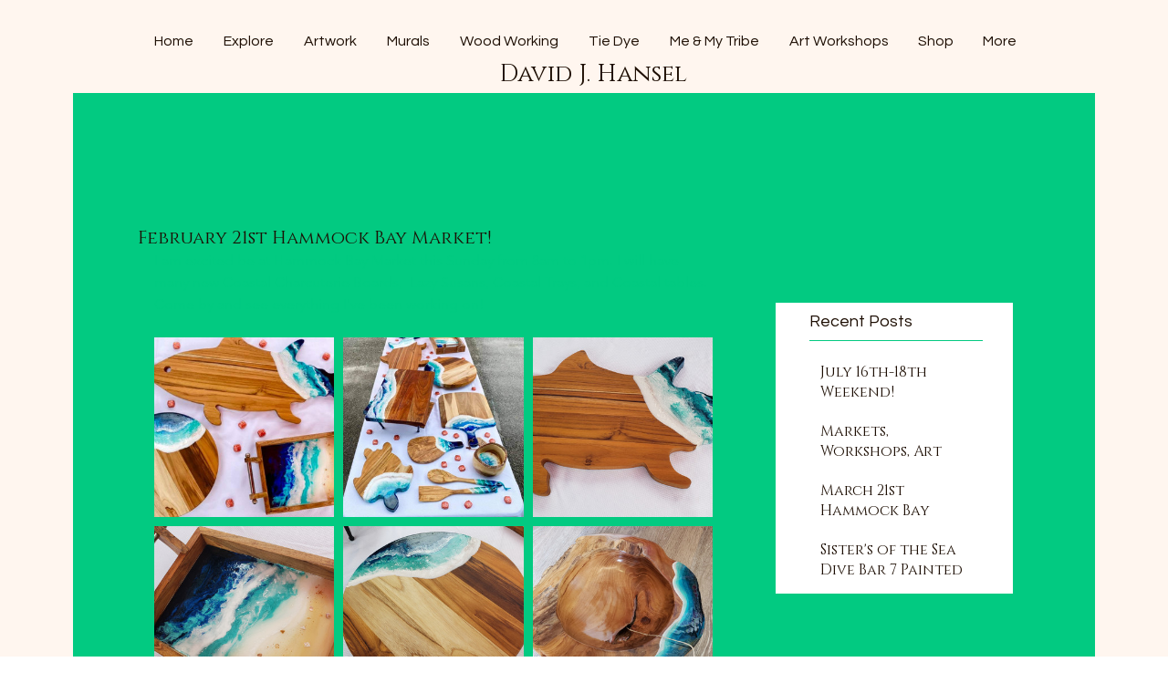

--- FILE ---
content_type: text/css; charset=utf-8
request_url: https://www.davidjhansel.com/_serverless/pro-gallery-css-v4-server/layoutCss?ver=2&id=d9u75-not-scoped&items=3475_960_648%7C3403_892_960%7C3553_3849_1698%7C3441_4032_3024%7C3431_4032_3024%7C3748_4032_3024&container=370_612_650_720&options=gallerySizeType:px%7CenableInfiniteScroll:true%7CtitlePlacement:SHOW_ON_HOVER%7CgridStyle:1%7CimageMargin:10%7CgalleryLayout:2%7CisVertical:false%7CnumberOfImagesPerRow:3%7CgallerySizePx:300%7CcubeRatio:1%7CcubeType:fill%7CgalleryThumbnailsAlignment:bottom%7CthumbnailSpacings:0
body_size: -94
content:
#pro-gallery-d9u75-not-scoped [data-hook="item-container"][data-idx="0"].gallery-item-container{opacity: 1 !important;display: block !important;transition: opacity .2s ease !important;top: 0px !important;left: 0px !important;right: auto !important;height: 197px !important;width: 197px !important;} #pro-gallery-d9u75-not-scoped [data-hook="item-container"][data-idx="0"] .gallery-item-common-info-outer{height: 100% !important;} #pro-gallery-d9u75-not-scoped [data-hook="item-container"][data-idx="0"] .gallery-item-common-info{height: 100% !important;width: 100% !important;} #pro-gallery-d9u75-not-scoped [data-hook="item-container"][data-idx="0"] .gallery-item-wrapper{width: 197px !important;height: 197px !important;margin: 0 !important;} #pro-gallery-d9u75-not-scoped [data-hook="item-container"][data-idx="0"] .gallery-item-content{width: 197px !important;height: 197px !important;margin: 0px 0px !important;opacity: 1 !important;} #pro-gallery-d9u75-not-scoped [data-hook="item-container"][data-idx="0"] .gallery-item-hover{width: 197px !important;height: 197px !important;opacity: 1 !important;} #pro-gallery-d9u75-not-scoped [data-hook="item-container"][data-idx="0"] .item-hover-flex-container{width: 197px !important;height: 197px !important;margin: 0px 0px !important;opacity: 1 !important;} #pro-gallery-d9u75-not-scoped [data-hook="item-container"][data-idx="0"] .gallery-item-wrapper img{width: 100% !important;height: 100% !important;opacity: 1 !important;} #pro-gallery-d9u75-not-scoped [data-hook="item-container"][data-idx="1"].gallery-item-container{opacity: 1 !important;display: block !important;transition: opacity .2s ease !important;top: 0px !important;left: 207px !important;right: auto !important;height: 197px !important;width: 198px !important;} #pro-gallery-d9u75-not-scoped [data-hook="item-container"][data-idx="1"] .gallery-item-common-info-outer{height: 100% !important;} #pro-gallery-d9u75-not-scoped [data-hook="item-container"][data-idx="1"] .gallery-item-common-info{height: 100% !important;width: 100% !important;} #pro-gallery-d9u75-not-scoped [data-hook="item-container"][data-idx="1"] .gallery-item-wrapper{width: 198px !important;height: 197px !important;margin: 0 !important;} #pro-gallery-d9u75-not-scoped [data-hook="item-container"][data-idx="1"] .gallery-item-content{width: 198px !important;height: 197px !important;margin: 0px 0px !important;opacity: 1 !important;} #pro-gallery-d9u75-not-scoped [data-hook="item-container"][data-idx="1"] .gallery-item-hover{width: 198px !important;height: 197px !important;opacity: 1 !important;} #pro-gallery-d9u75-not-scoped [data-hook="item-container"][data-idx="1"] .item-hover-flex-container{width: 198px !important;height: 197px !important;margin: 0px 0px !important;opacity: 1 !important;} #pro-gallery-d9u75-not-scoped [data-hook="item-container"][data-idx="1"] .gallery-item-wrapper img{width: 100% !important;height: 100% !important;opacity: 1 !important;} #pro-gallery-d9u75-not-scoped [data-hook="item-container"][data-idx="2"].gallery-item-container{opacity: 1 !important;display: block !important;transition: opacity .2s ease !important;top: 0px !important;left: 415px !important;right: auto !important;height: 197px !important;width: 197px !important;} #pro-gallery-d9u75-not-scoped [data-hook="item-container"][data-idx="2"] .gallery-item-common-info-outer{height: 100% !important;} #pro-gallery-d9u75-not-scoped [data-hook="item-container"][data-idx="2"] .gallery-item-common-info{height: 100% !important;width: 100% !important;} #pro-gallery-d9u75-not-scoped [data-hook="item-container"][data-idx="2"] .gallery-item-wrapper{width: 197px !important;height: 197px !important;margin: 0 !important;} #pro-gallery-d9u75-not-scoped [data-hook="item-container"][data-idx="2"] .gallery-item-content{width: 197px !important;height: 197px !important;margin: 0px 0px !important;opacity: 1 !important;} #pro-gallery-d9u75-not-scoped [data-hook="item-container"][data-idx="2"] .gallery-item-hover{width: 197px !important;height: 197px !important;opacity: 1 !important;} #pro-gallery-d9u75-not-scoped [data-hook="item-container"][data-idx="2"] .item-hover-flex-container{width: 197px !important;height: 197px !important;margin: 0px 0px !important;opacity: 1 !important;} #pro-gallery-d9u75-not-scoped [data-hook="item-container"][data-idx="2"] .gallery-item-wrapper img{width: 100% !important;height: 100% !important;opacity: 1 !important;} #pro-gallery-d9u75-not-scoped [data-hook="item-container"][data-idx="3"].gallery-item-container{opacity: 1 !important;display: block !important;transition: opacity .2s ease !important;top: 207px !important;left: 0px !important;right: auto !important;height: 197px !important;width: 197px !important;} #pro-gallery-d9u75-not-scoped [data-hook="item-container"][data-idx="3"] .gallery-item-common-info-outer{height: 100% !important;} #pro-gallery-d9u75-not-scoped [data-hook="item-container"][data-idx="3"] .gallery-item-common-info{height: 100% !important;width: 100% !important;} #pro-gallery-d9u75-not-scoped [data-hook="item-container"][data-idx="3"] .gallery-item-wrapper{width: 197px !important;height: 197px !important;margin: 0 !important;} #pro-gallery-d9u75-not-scoped [data-hook="item-container"][data-idx="3"] .gallery-item-content{width: 197px !important;height: 197px !important;margin: 0px 0px !important;opacity: 1 !important;} #pro-gallery-d9u75-not-scoped [data-hook="item-container"][data-idx="3"] .gallery-item-hover{width: 197px !important;height: 197px !important;opacity: 1 !important;} #pro-gallery-d9u75-not-scoped [data-hook="item-container"][data-idx="3"] .item-hover-flex-container{width: 197px !important;height: 197px !important;margin: 0px 0px !important;opacity: 1 !important;} #pro-gallery-d9u75-not-scoped [data-hook="item-container"][data-idx="3"] .gallery-item-wrapper img{width: 100% !important;height: 100% !important;opacity: 1 !important;} #pro-gallery-d9u75-not-scoped [data-hook="item-container"][data-idx="4"].gallery-item-container{opacity: 1 !important;display: block !important;transition: opacity .2s ease !important;top: 207px !important;left: 207px !important;right: auto !important;height: 197px !important;width: 198px !important;} #pro-gallery-d9u75-not-scoped [data-hook="item-container"][data-idx="4"] .gallery-item-common-info-outer{height: 100% !important;} #pro-gallery-d9u75-not-scoped [data-hook="item-container"][data-idx="4"] .gallery-item-common-info{height: 100% !important;width: 100% !important;} #pro-gallery-d9u75-not-scoped [data-hook="item-container"][data-idx="4"] .gallery-item-wrapper{width: 198px !important;height: 197px !important;margin: 0 !important;} #pro-gallery-d9u75-not-scoped [data-hook="item-container"][data-idx="4"] .gallery-item-content{width: 198px !important;height: 197px !important;margin: 0px 0px !important;opacity: 1 !important;} #pro-gallery-d9u75-not-scoped [data-hook="item-container"][data-idx="4"] .gallery-item-hover{width: 198px !important;height: 197px !important;opacity: 1 !important;} #pro-gallery-d9u75-not-scoped [data-hook="item-container"][data-idx="4"] .item-hover-flex-container{width: 198px !important;height: 197px !important;margin: 0px 0px !important;opacity: 1 !important;} #pro-gallery-d9u75-not-scoped [data-hook="item-container"][data-idx="4"] .gallery-item-wrapper img{width: 100% !important;height: 100% !important;opacity: 1 !important;} #pro-gallery-d9u75-not-scoped [data-hook="item-container"][data-idx="5"].gallery-item-container{opacity: 1 !important;display: block !important;transition: opacity .2s ease !important;top: 207px !important;left: 415px !important;right: auto !important;height: 197px !important;width: 197px !important;} #pro-gallery-d9u75-not-scoped [data-hook="item-container"][data-idx="5"] .gallery-item-common-info-outer{height: 100% !important;} #pro-gallery-d9u75-not-scoped [data-hook="item-container"][data-idx="5"] .gallery-item-common-info{height: 100% !important;width: 100% !important;} #pro-gallery-d9u75-not-scoped [data-hook="item-container"][data-idx="5"] .gallery-item-wrapper{width: 197px !important;height: 197px !important;margin: 0 !important;} #pro-gallery-d9u75-not-scoped [data-hook="item-container"][data-idx="5"] .gallery-item-content{width: 197px !important;height: 197px !important;margin: 0px 0px !important;opacity: 1 !important;} #pro-gallery-d9u75-not-scoped [data-hook="item-container"][data-idx="5"] .gallery-item-hover{width: 197px !important;height: 197px !important;opacity: 1 !important;} #pro-gallery-d9u75-not-scoped [data-hook="item-container"][data-idx="5"] .item-hover-flex-container{width: 197px !important;height: 197px !important;margin: 0px 0px !important;opacity: 1 !important;} #pro-gallery-d9u75-not-scoped [data-hook="item-container"][data-idx="5"] .gallery-item-wrapper img{width: 100% !important;height: 100% !important;opacity: 1 !important;} #pro-gallery-d9u75-not-scoped .pro-gallery-prerender{height:404px !important;}#pro-gallery-d9u75-not-scoped {height:404px !important; width:612px !important;}#pro-gallery-d9u75-not-scoped .pro-gallery-margin-container {height:404px !important;}#pro-gallery-d9u75-not-scoped .pro-gallery {height:404px !important; width:612px !important;}#pro-gallery-d9u75-not-scoped .pro-gallery-parent-container {height:404px !important; width:622px !important;}